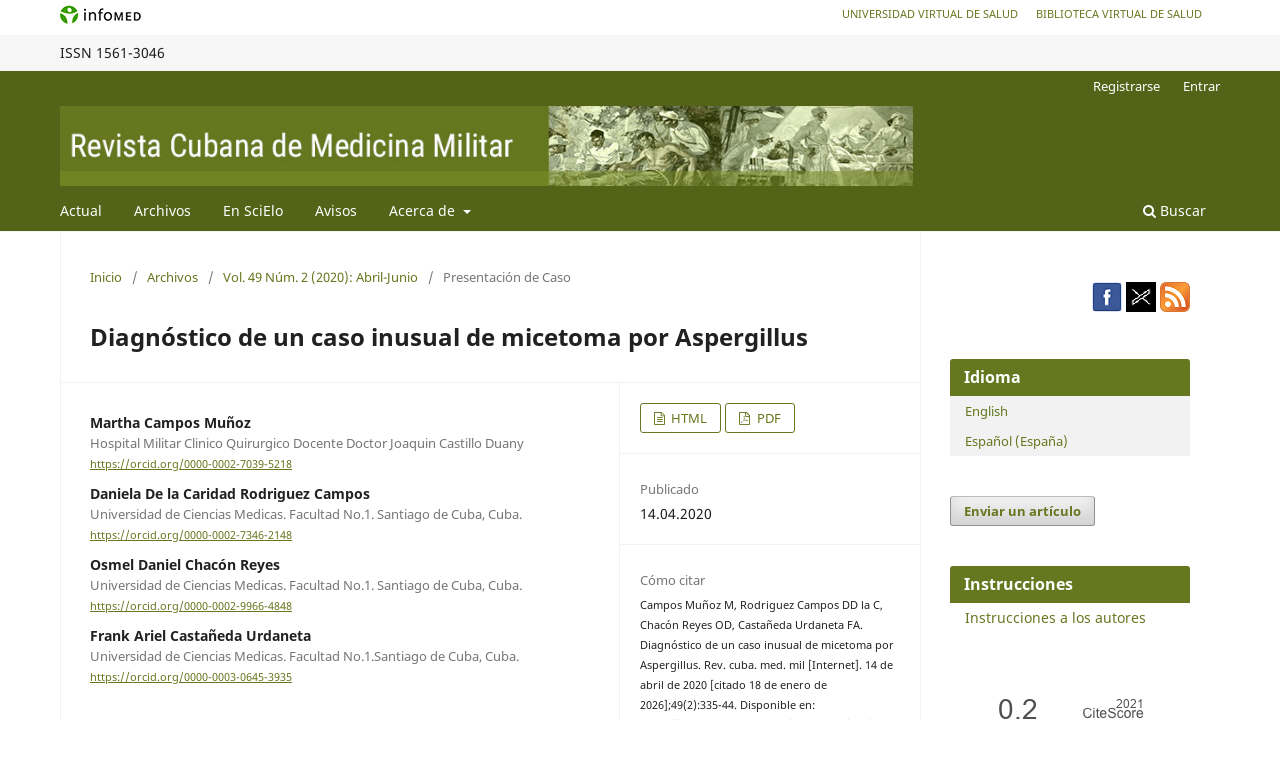

--- FILE ---
content_type: text/html; charset=utf-8
request_url: https://revmedmilitar.sld.cu/index.php/mil/article/view/435/0
body_size: 12515
content:
<!DOCTYPE html>
<html lang="es-ES" xml:lang="es-ES">
<head>
	<meta charset="utf-8">
	<meta name="viewport" content="width=device-width, initial-scale=1.0">
	<title>
		Diagnóstico de un caso inusual de micetoma por Aspergillus
							| Revista Cubana de Medicina Militar
			</title>

	
<meta name="generator" content="Open Journal Systems 3.3.0.18">
<meta name="gs_meta_revision" content="1.1"/>
<meta name="citation_journal_title" content="Revista Cubana de Medicina Militar"/>
<meta name="citation_journal_abbrev" content="Rev. cuba. med. mil"/>
<meta name="citation_issn" content="1561-3046"/> 
<meta name="citation_author" content="Martha Campos Muñoz"/>
<meta name="citation_author_institution" content="Hospital Militar Clinico Quirurgico  Docente   Doctor Joaquin Castillo Duany"/>
<meta name="citation_author" content="Daniela De la Caridad Rodriguez Campos"/>
<meta name="citation_author_institution" content="Universidad de Ciencias Medicas. Facultad No.1. Santiago de Cuba, Cuba."/>
<meta name="citation_author" content="Osmel Daniel Chacón Reyes"/>
<meta name="citation_author_institution" content="Universidad de Ciencias Medicas. Facultad No.1. Santiago de Cuba, Cuba."/>
<meta name="citation_author" content="Frank Ariel Castañeda Urdaneta"/>
<meta name="citation_author_institution" content="Universidad de Ciencias Medicas. Facultad No.1.Santiago de Cuba, Cuba."/>
<meta name="citation_title" content="Diagnóstico de un caso inusual de micetoma por Aspergillus"/>
<meta name="citation_language" content="es"/>
<meta name="citation_date" content="2020/04/14"/>
<meta name="citation_volume" content="49"/>
<meta name="citation_issue" content="2"/>
<meta name="citation_firstpage" content="335"/>
<meta name="citation_lastpage" content="344"/>
<meta name="citation_abstract_html_url" content="https://revmedmilitar.sld.cu/index.php/mil/article/view/435"/>
<meta name="citation_keywords" xml:lang="es" content="micetoma"/>
<meta name="citation_keywords" xml:lang="es" content="aspergilosis pulmonar"/>
<meta name="citation_keywords" xml:lang="es" content="inmunodepresión."/>
<meta name="citation_fulltext_html_url" content="https://revmedmilitar.sld.cu/index.php/mil/article/view/435/430"/>
<meta name="citation_pdf_url" content="https://revmedmilitar.sld.cu/index.php/mil/article/download/435/511"/>
<link rel="schema.DC" href="http://purl.org/dc/elements/1.1/" />
<meta name="DC.Creator.PersonalName" content="Martha Campos Muñoz"/>
<meta name="DC.Creator.PersonalName" content="Daniela De la Caridad Rodriguez Campos"/>
<meta name="DC.Creator.PersonalName" content="Osmel Daniel Chacón Reyes"/>
<meta name="DC.Creator.PersonalName" content="Frank Ariel Castañeda Urdaneta"/>
<meta name="DC.Date.created" scheme="ISO8601" content="2020-04-14"/>
<meta name="DC.Date.dateSubmitted" scheme="ISO8601" content="2019-05-05"/>
<meta name="DC.Date.issued" scheme="ISO8601" content="2020-04-14"/>
<meta name="DC.Date.modified" scheme="ISO8601" content="2020-04-14"/>
<meta name="DC.Description" xml:lang="es" content="Introducción: Las aspergilosis comprenden un amplio y heterogéneo grupo de enfermedades oportunistas causadas por hongos del género Aspergillus, considerados como una causa inusual de infección. Es la causa más frecuente de muerte por neumonía infecciosa e infección diseminada o respiratoria oportunista, en pacientes inmunocomprometidos.Objetivos: Describir las características clínicas de un caso inusual de aspergilosis pulmonar.Caso clínico: Paciente de 56 años de edad con antecedentes personales de hepatopatía alcohólica, ingresado por episodios de expectoración con sangre y tos seca. Se realizaron estudios de laboratorio, imagenológicos y anatomopatológicos que condujeron al diagnóstico de micetoma por Aspergillus fumigatus, lo cual posibilitó indicar el tratamiento adecuado y realizar el seguimiento clínico.Conclusiones: La infección por Aspergillus fumigatus debe ser considerada por el médico de cabecera, debido a que su reporte constituye una herramienta para que pueda establecer una terapéutica temprana y adecuada, dada sus implicaciones pronósticas, su morbilidad y mortalidad en pacientes inmunodeprimidos."/>
<meta name="DC.Format" scheme="IMT" content="text/html"/>
<meta name="DC.Format" scheme="IMT" content="application/pdf"/>
<meta name="DC.Identifier" content="435"/>
<meta name="DC.Identifier.pageNumber" content="335-344"/>
<meta name="DC.Identifier.URI" content="https://revmedmilitar.sld.cu/index.php/mil/article/view/435"/>
<meta name="DC.Language" scheme="ISO639-1" content="es"/>
<meta name="DC.Rights" content="Derechos de autor 2020 Martha Campos Muñoz"/>
<meta name="DC.Rights" content=""/>
<meta name="DC.Source" content="Revista Cubana de Medicina Militar"/>
<meta name="DC.Source.ISSN" content="1561-3046"/>
<meta name="DC.Source.Issue" content="2"/>
<meta name="DC.Source.Volume" content="49"/>
<meta name="DC.Source.URI" content="https://revmedmilitar.sld.cu/index.php/mil"/>
<meta name="DC.Subject" xml:lang="es" content="micetoma"/>
<meta name="DC.Subject" xml:lang="es" content="aspergilosis pulmonar"/>
<meta name="DC.Subject" xml:lang="es" content="inmunodepresión."/>
<meta name="DC.Title" content="Diagnóstico de un caso inusual de micetoma por Aspergillus"/>
<meta name="DC.Type" content="Text.Serial.Journal"/>
<meta name="DC.Type.articleType" content="Presentación de Caso"/>
<link rel="alternate" type="application/atom+xml" href="https://revmedmilitar.sld.cu/index.php/mil/gateway/plugin/AnnouncementFeedGatewayPlugin/atom">
<link rel="alternate" type="application/rdf+xml" href="https://revmedmilitar.sld.cu/index.php/mil/gateway/plugin/AnnouncementFeedGatewayPlugin/rss">
<link rel="alternate" type="application/rss+xml" href="https://revmedmilitar.sld.cu/index.php/mil/gateway/plugin/AnnouncementFeedGatewayPlugin/rss2">
	<link rel="stylesheet" href="https://revmedmilitar.sld.cu/index.php/mil/$$$call$$$/page/page/css?name=stylesheet" type="text/css" /><link rel="stylesheet" href="https://revmedmilitar.sld.cu/index.php/mil/$$$call$$$/page/page/css?name=font" type="text/css" /><link rel="stylesheet" href="https://revmedmilitar.sld.cu/lib/pkp/styles/fontawesome/fontawesome.css?v=3.3.0.18" type="text/css" />
</head>
<body class="pkp_page_article pkp_op_view has_site_logo" dir="ltr">





<div class="pkp_site_name_wrapper">
      <a style="float:left; text-transform: uppercase;" href="http://www.sld.cu/" target="_blank"><img alt="Infomed" border="0" title="Infomed" src="https://revmedmilitar.sld.cu/templates/images/LogoInfomed.gif"/></a>
	  <a style="float:right; padding-right: 18px; text-transform: uppercase; text-decoration: none; line-height: 2.5em; font-size: 11px;" href="http://www.bvs.sld.cu/" title="Biblioteca Virtual de Salud" target="_blank">Biblioteca Virtual de Salud</a>
	  <a style="float:right; padding-right: 18px; text-transform: uppercase; text-decoration: none; line-height: 2.5em; font-size: 11px;" href="http://www.uvs.sld.cu/" title="Universidad Virtual de Salud" target="_blank">Universidad Virtual de Salud</a>
</div>
<div class="pkp_structure_head" style="background-color: #f7f7f7; height: 36px; line-height: 2.5em;" >
<div class="pkp_site_name_wrapper">

	 
	 									    ISSN
			1561-3046
		</div>
</div>

				<header class="pkp_structure_head" id="headerNavigationContainer" role="banner">
						
 <nav class="cmp_skip_to_content" aria-label="Salta a los enlaces de contenido">
	<a href="#pkp_content_main">Ir al contenido principal</a>
	<a href="#siteNav">Ir al menú de navegación principal</a>
		<a href="#pkp_content_footer">Ir al pie de página del sitio</a>
</nav>
			

			
			

			<div class="pkp_head_wrapper">

				<div class="pkp_site_name_wrapper">
					<button class="pkp_site_nav_toggle">
						<span>Open Menu</span>
					</button>
										<div class="pkp_site_name">
																<a href="						https://revmedmilitar.sld.cu/index.php/mil/index
					" class="is_img">
							<img src="https://revmedmilitar.sld.cu/public/journals/1/pageHeaderLogoImage_es_ES.jpg" width="960" height="90" alt="revmedmilitar" />
						</a>
										</div>
				</div>

				
				<nav class="pkp_site_nav_menu" aria-label="Navegación del sitio">
					<a id="siteNav"></a>
					<div class="pkp_navigation_primary_row">
						<div class="pkp_navigation_primary_wrapper">
																				<ul id="navigationPrimary" class="pkp_navigation_primary pkp_nav_list">
								<li class="">
				<a href="https://revmedmilitar.sld.cu/index.php/mil/issue/current">
					Actual
				</a>
							</li>
								<li class="">
				<a href="https://revmedmilitar.sld.cu/index.php/mil/issue/archive">
					Archivos
				</a>
							</li>
								<li class="">
				<a href="http://scielo.sld.cu/scielo.php?script=sci_issues&pid=0138-6557&lng=es&nrm=iso">
					En SciElo
				</a>
							</li>
								<li class="">
				<a href="https://revmedmilitar.sld.cu/index.php/mil/announcement">
					Avisos
				</a>
							</li>
								<li class="">
				<a href="https://revmedmilitar.sld.cu/index.php/mil/about">
					Acerca de
				</a>
									<ul>
																					<li class="">
									<a href="https://revmedmilitar.sld.cu/index.php/mil/about">
										Sobre la revista
									</a>
								</li>
																												<li class="">
									<a href="https://revmedmilitar.sld.cu/index.php/mil/about/submissions">
										Envíos
									</a>
								</li>
																												<li class="">
									<a href="https://revmedmilitar.sld.cu/index.php/mil/about/editorialTeam">
										Equipo editorial
									</a>
								</li>
																												<li class="">
									<a href="https://revmedmilitar.sld.cu/index.php/mil/about/privacy">
										Declaración de privacidad
									</a>
								</li>
																												<li class="">
									<a href="https://revmedmilitar.sld.cu/index.php/mil/about/contact">
										Contacto
									</a>
								</li>
																		</ul>
							</li>
			</ul>

				

																						<div class="pkp_navigation_search_wrapper">
									<a href="https://revmedmilitar.sld.cu/index.php/mil/search" class="pkp_search pkp_search_desktop">
										<span class="fa fa-search" aria-hidden="true"></span>
										Buscar
									</a>
								</div>
													</div>
					</div>
					<div class="pkp_navigation_user_wrapper" id="navigationUserWrapper">
							<ul id="navigationUser" class="pkp_navigation_user pkp_nav_list">
								<li class="profile">
				<a href="https://revmedmilitar.sld.cu/index.php/mil/user/register">
					Registrarse
				</a>
							</li>
								<li class="profile">
				<a href="https://revmedmilitar.sld.cu/index.php/mil/login">
					Entrar
				</a>
							</li>
										</ul>

					</div>
				</nav>
			</div><!-- .pkp_head_wrapper -->
		</header><!-- .pkp_structure_head -->

						<div class="pkp_structure_content has_sidebar">
			<div class="pkp_structure_main" role="main">
				<a id="pkp_content_main"></a>

<div class="page page_article">
			<nav class="cmp_breadcrumbs" role="navigation" aria-label="Usted está aquí:">
	<ol>
		<li>
			<a href="https://revmedmilitar.sld.cu/index.php/mil/index">
				Inicio
			</a>
			<span class="separator">/</span>
		</li>
		<li>
			<a href="https://revmedmilitar.sld.cu/index.php/mil/issue/archive">
				Archivos
			</a>
			<span class="separator">/</span>
		</li>
					<li>
				<a href="https://revmedmilitar.sld.cu/index.php/mil/issue/view/20">
					Vol. 49 Núm. 2 (2020): Abril-Junio
				</a>
				<span class="separator">/</span>
			</li>
				<li class="current" aria-current="page">
			<span aria-current="page">
									Presentación de Caso
							</span>
		</li>
	</ol>
</nav>
	
		  	 <article class="obj_article_details">

		
	<h1 class="page_title">
		Diagnóstico de un caso inusual de micetoma por Aspergillus
	</h1>

	
	<div class="row">
		<div class="main_entry">

							<section class="item authors">
					<h2 class="pkp_screen_reader">Autores/as</h2>
					<ul class="authors">
											<li>
							<span class="name">
								Martha Campos Muñoz
							</span>
															<span class="affiliation">
									Hospital Militar Clinico Quirurgico  Docente   Doctor Joaquin Castillo Duany
																	</span>
																						<span class="orcid">
																		<a href="https://orcid.org/0000-0002-7039-5218" target="_blank">
										https://orcid.org/0000-0002-7039-5218
									</a>
								</span>
													</li>
											<li>
							<span class="name">
								Daniela De la Caridad Rodriguez Campos
							</span>
															<span class="affiliation">
									Universidad de Ciencias Medicas. Facultad No.1. Santiago de Cuba, Cuba.
																	</span>
																						<span class="orcid">
																		<a href="https://orcid.org/0000-0002-7346-2148" target="_blank">
										https://orcid.org/0000-0002-7346-2148
									</a>
								</span>
													</li>
											<li>
							<span class="name">
								Osmel Daniel Chacón Reyes
							</span>
															<span class="affiliation">
									Universidad de Ciencias Medicas. Facultad No.1. Santiago de Cuba, Cuba.
																	</span>
																						<span class="orcid">
																		<a href="https://orcid.org/0000-0002-9966-4848" target="_blank">
										https://orcid.org/0000-0002-9966-4848
									</a>
								</span>
													</li>
											<li>
							<span class="name">
								Frank Ariel Castañeda Urdaneta
							</span>
															<span class="affiliation">
									Universidad de Ciencias Medicas. Facultad No.1.Santiago de Cuba, Cuba.
																	</span>
																						<span class="orcid">
																		<a href="https://orcid.org/0000-0003-0645-3935" target="_blank">
										https://orcid.org/0000-0003-0645-3935
									</a>
								</span>
													</li>
										</ul>
				</section>
			
						
									<section class="item keywords">
				<h2 class="label">
										Palabras clave:
				</h2>
				<span class="value">
											micetoma, 											aspergilosis pulmonar, 											inmunodepresión.									</span>
			</section>
			
										<section class="item abstract">
					<h2 class="label">Resumen</h2>
					<strong>Introducción:</strong> Las aspergilosis comprenden un amplio y heterogéneo grupo de enfermedades oportunistas causadas por hongos del género <em>Aspergillus</em>, considerados como una causa inusual de infección. Es la causa más frecuente de muerte por neumonía infecciosa e infección diseminada o respiratoria oportunista, en pacientes inmunocomprometidos.<br><strong>Objetivos: </strong>Describir las características clínicas de un caso inusual de aspergilosis pulmonar.<br><strong>Caso clínico: </strong>Paciente de 56 años de edad con antecedentes personales de hepatopatía alcohólica, ingresado por episodios de expectoración con sangre y tos seca. Se realizaron estudios de laboratorio, imagenológicos y anatomopatológicos que condujeron al diagnóstico de micetoma por <em>Aspergillus fumigatus</em>, lo cual posibilitó indicar el tratamiento adecuado y realizar el seguimiento clínico.<br><strong>Conclusiones:</strong> La infección por <em>Aspergillus fumigatus</em> debe ser considerada por el médico de cabecera, debido a que su reporte constituye una herramienta para que pueda establecer una terapéutica temprana y adecuada, dada sus implicaciones pronósticas, su morbilidad y mortalidad en pacientes inmunodeprimidos.
				</section>
			
			<div class="item downloads_chart">
	<h3 class="label">
		Descargas
	</h3>
	<div class="value">
		<canvas class="usageStatsGraph" data-object-type="Submission" data-object-id="435"></canvas>
		<div class="usageStatsUnavailable" data-object-type="Submission" data-object-id="435">
			Los datos de descargas todavía no están disponibles.
		</div>
	</div>
</div>


																																																																																<section class="item author_bios">
					<h2 class="label">
													Biografía del autor/a
											</h2>
																		<section class="sub_item">
								<h3 class="label">
																																							Martha Campos Muñoz, <span class="affiliation">Hospital Militar Clinico Quirurgico  Docente   Doctor Joaquin Castillo Duany</span>
																	</h3>
								<div class="value">
									<p> Especialista Segundo Grado Medicina General Integral. Master en APS. Profesor auxiliar. Investigador Agregado.  </p><p>Especialista de docencia del Centro de desarrollo del Hospital Militar Clinico Quirurgico  Docente   Doctor Joaquin Castillo Duany.</p>
								</div>
							</section>
																								<section class="sub_item">
								<h3 class="label">
																																							Daniela De la Caridad Rodriguez Campos, <span class="affiliation">Universidad de Ciencias Medicas. Facultad No.1. Santiago de Cuba, Cuba.</span>
																	</h3>
								<div class="value">
									Estudiante  de 6to año de medicina.
								</div>
							</section>
																								<section class="sub_item">
								<h3 class="label">
																																							Osmel Daniel Chacón Reyes, <span class="affiliation">Universidad de Ciencias Medicas. Facultad No.1. Santiago de Cuba, Cuba.</span>
																	</h3>
								<div class="value">
									Estudiante de 6to año de medicina.
								</div>
							</section>
																								<section class="sub_item">
								<h3 class="label">
																																							Frank Ariel Castañeda Urdaneta, <span class="affiliation">Universidad de Ciencias Medicas. Facultad No.1.Santiago de Cuba, Cuba.</span>
																	</h3>
								<div class="value">
									Estudiante de 6to año de medicina.
								</div>
							</section>
															</section>
			
										<section class="item references">
					<h2 class="label">
						Citas
					</h2>
					<div class="value">
													1. Bernal Martínez L, Alastruey Izquierdo A, Cuenca Estrella M. Diagnostics and susceptibility testing in Aspergillus. Future Microbiology. 2016 [acceso: 10/01/2019]; 11(2):315-28. Disponible en: https://www.ncbi.nlm.nih.gov/pubmed/26848512<br />
<br />
2. Kousha M, Tadi R, Soubani AO. Pulmonary aspergillosis: a clinical review. European Respiratory Review. 2011 [acceso: 20/01/2019]; 20(121):156-74. Disponible en: https://www.ncbi.nlm.nih.gov/pubmed/21881144<br />
<br />
3. Kwon-Chung KJ, Sugui JA. Aspergillus fumigatus.What makes the species a ubiquitous human fungal pathogen? Plos Pathogens. 2013 [acceso: 15/02/2019); 9(12):1-10. Disponible en: https://www.ncbi.nlm.nih.gov/pmc/articles/PMC3857757/<br />
<br />
4. Gonҫalves SS, Souza ACR, Chowdhary A, Meis JF, Colombo AL.Epidemiology and molecular mechanisms of antifungal resistance in Candida and Aspergillus. Mycoses. 2016 [acceso: 15/01/2019];(2):1-22.Disponible en: https://www.researchgate.net/publication/301860446_Aspergilosis_pulmonar_cronica<br />
<br />
5. Ohara S, Tazawa Y, Tanai C, Tanaka Y, Noda H, Horiuchi H, Usui K. Clinical characteristics of patients with Aspergillus species isolation from respiratory samples: Comparison of chronic pulmonary aspergillosis and colonization.Respiratory Investigation. 2016 [acceso: 12/02/2019]; (54):92-97. Disponible en: https://europepmc.org/abstract/med/26879478<br />
<br />
6. Patterson KC, Strek ME. Diagnosis and treatment of pulmonary aspergillosis syndromes Chest. 2014 [acceso: 18/02/2019]; 146(5):1358-68. Disponible en: https://www.ncbi.nlm.nih.gov/pubmed/25367472<br />
<br />
7. Godet C, Philippe B, Laurent F, Cadranel J. Chronic pulmonary aspergillosis: an update on diagnosis and treatment. 2014 [acceso: 22/02/2019];(88):162-74. Disponible en: https://www.ncbi.nlm.nih.gov/pubmed/24943102<br />
<br />
8. Denning DW, Pleuvry A, Cole DC. Global burden of allergic bronchopulmonary aspergillosis with asthma and its complication chronic pulmonary aspergillosis in adults. Med Mycol.8. 2013 [acceso: 13/01/2019];(51):361-70. Disponible en: https://www.ncbi.nlm.nih.gov/pubmed/23210682<br />
<br />
9. Denning DW, Cadranel J, Beigelman-Aubry C, Ader F, Chakrabarti A, Blot S, et al. Chronic pulmonary aspergillosis: rationale and clinical guidelines for diagnosis and management. Eur Respir J. 2016 [acceso: 21/02/2019];(47):45-68. Disponible en: https://www.ncbi.nlm.nih.gov/pubmed/26699723<br />
<br />
10. Walsh TJ, Anaissie EJ, Denning DW, Herbrecht R, Kontoyiannis DP, Marr KA, et al. Treatment of aspergillosis: Clinical practice guidelines of the Infectious Diseases Society of America. Clin Infect Dis. 2008 [acceso: 23/01/2019];(46):327-60. Disponible en: https://www.ncbi.nlm.nih.gov/pubmed/18177225<br />
<br />
11. Almaguer M, Rojas-Flores TI. Aeromicota viable de la atmósfera de La Habana, Cuba. NACC. 2013 [acceso: 15/02/2019];(20): 35-45. Disponible en: https://search.proquest.com/openview/8487764c8978aec069a6e324536b65df/1?pq-origsite=gscholar&amp;cbl=936340<br />
<br />
12. Rojas TI, Llanes N, Benítez M, Aira MJ, Malagón H. El género Aspergillus en la atmósfera de la Habana (Cuba). Boletín Micológico. 2007 [acceso: 07/02/2019]; (22):41-46. Disponible en: https://revistas.uv.cl/index.php/Bolmicol/article/view/131<br />
<br />
13. Rojas TI, Martínez E, Aira MJ, Almaguer M. Aeromicota de ambientes internos: comparación de métodos de muestreo. Boletín Micológico. 2008 [acceso: 11/01/2019]; (23):67-73. Disponible en: https://revistas.uv.cl/index.php/Bolmicol/article/view/123<br />
<br />
14. Lee HY, Kang HH, Kang JY. A case of tracheobronchial Aspergillosis resolved spontaneously in an immunocompetent host. Tuberc Respir Dis (Seoul). 2012 [acceso: 03/01/19];73(5):278. Disponible en: https://www.ncbi.nlm.nih.gov/pubmed/23236320<br />
<br />
15. Fortun J, Meije Y, Fresco G, Moreno S. Aspergilosis. Formas clínicas y tratamiento. Enferm Infecc Microbiol Clin. 2012 [acceso: 20 febrero de 2019]; 30(4):201. Disponible en: https://www.elsevier.es/es-revista-enfermedades-infecciosas-microbiologia-clinica-28-articulo-aspergilosis-formas-clinicas-tratamiento-S0213005X12000316<br />
<br />
16. Jung SW , Kim MW , Cho SK , Kim HU , Lee DC , Yoon BK , et al. A case of endobronchial aspergilloma associated with foreign body in immunocompetent patient without underlyinglung disease. Tuberc Respir Dis (Seoul). 2013 [acceso: 25/02/2019]; 74 (5):231. Disponible en: https://www.ncbi.nlm.nih.gov/pubmed/23750172<br />
<br />
17. CDC. Aspergillosis Statistics. Atlatan: Centers for Disease Control and Prevention; 2017 [acceso: 15/03/2019]. Disponible en: https://www.cdc.gov/fungal/diseases/aspergillosis/statistics.html<br />
<br />
18. Gonzalo López López A, Andia Berazain C.Aspergilosis pulmonar invasiva en paciente neutropénico. Gac Med Bol. 2015 [acceso: 13/03/2019];38(1):[aprox. 8 pánt.]. Disponible en: https://www.scielo.org.bo/scielo.php?pid=S1012-29662015000100010&amp;script=sci_arttext
											</div>
				</section>
			
		</div><!-- .main_entry -->

		<div class="entry_details">

						
										<div class="item galleys">
					<h2 class="pkp_screen_reader">
						Descargas
					</h2>
					<ul class="value galleys_links">
													<li>
								
	
							

<a class="obj_galley_link file" href="https://revmedmilitar.sld.cu/index.php/mil/article/view/435/430">

		
	HTML

	</a>
							</li>
													<li>
								
	
							

<a class="obj_galley_link pdf" href="https://revmedmilitar.sld.cu/index.php/mil/article/view/435/511">

		
	PDF

	</a>
							</li>
											</ul>
				</div>
						
						<div class="item published">
				<section class="sub_item">
					<h2 class="label">
						Publicado
					</h2>
					<div class="value">
																			<span>14.04.2020</span>
																	</div>
				</section>
							</div>
			
										<div class="item citation">
					<section class="sub_item citation_display">
						<h2 class="label">
							Cómo citar
						</h2>
						<div class="value">
							<div id="citationOutput" role="region" aria-live="polite">
								<div class="csl-bib-body">
  <div class="csl-entry"><div class="csl-left-margin">1.</div><div class="csl-right-inline">Campos Muñoz M, Rodriguez Campos DD la C, Chacón Reyes OD, Castañeda Urdaneta FA. Diagnóstico de un caso inusual de micetoma por Aspergillus. Rev. cuba. med. mil [Internet]. 14 de abril de 2020 [citado 18 de enero de 2026];49(2):335-44. Disponible en: https://revmedmilitar.sld.cu/index.php/mil/article/view/435</div></div>
</div>
							</div>
							<div class="citation_formats">
								<button class="cmp_button citation_formats_button" aria-controls="cslCitationFormats" aria-expanded="false" data-csl-dropdown="true">
									Más formatos de cita
								</button>
								<div id="cslCitationFormats" class="citation_formats_list" aria-hidden="true">
									<ul class="citation_formats_styles">
																					<li>
												<a
													aria-controls="citationOutput"
													href="https://revmedmilitar.sld.cu/index.php/mil/citationstylelanguage/get/acm-sig-proceedings?submissionId=435&amp;publicationId=319"
													data-load-citation
													data-json-href="https://revmedmilitar.sld.cu/index.php/mil/citationstylelanguage/get/acm-sig-proceedings?submissionId=435&amp;publicationId=319&amp;return=json"
												>
													ACM
												</a>
											</li>
																					<li>
												<a
													aria-controls="citationOutput"
													href="https://revmedmilitar.sld.cu/index.php/mil/citationstylelanguage/get/acs-nano?submissionId=435&amp;publicationId=319"
													data-load-citation
													data-json-href="https://revmedmilitar.sld.cu/index.php/mil/citationstylelanguage/get/acs-nano?submissionId=435&amp;publicationId=319&amp;return=json"
												>
													ACS
												</a>
											</li>
																					<li>
												<a
													aria-controls="citationOutput"
													href="https://revmedmilitar.sld.cu/index.php/mil/citationstylelanguage/get/apa?submissionId=435&amp;publicationId=319"
													data-load-citation
													data-json-href="https://revmedmilitar.sld.cu/index.php/mil/citationstylelanguage/get/apa?submissionId=435&amp;publicationId=319&amp;return=json"
												>
													APA
												</a>
											</li>
																					<li>
												<a
													aria-controls="citationOutput"
													href="https://revmedmilitar.sld.cu/index.php/mil/citationstylelanguage/get/associacao-brasileira-de-normas-tecnicas?submissionId=435&amp;publicationId=319"
													data-load-citation
													data-json-href="https://revmedmilitar.sld.cu/index.php/mil/citationstylelanguage/get/associacao-brasileira-de-normas-tecnicas?submissionId=435&amp;publicationId=319&amp;return=json"
												>
													ABNT
												</a>
											</li>
																					<li>
												<a
													aria-controls="citationOutput"
													href="https://revmedmilitar.sld.cu/index.php/mil/citationstylelanguage/get/chicago-author-date?submissionId=435&amp;publicationId=319"
													data-load-citation
													data-json-href="https://revmedmilitar.sld.cu/index.php/mil/citationstylelanguage/get/chicago-author-date?submissionId=435&amp;publicationId=319&amp;return=json"
												>
													Chicago
												</a>
											</li>
																					<li>
												<a
													aria-controls="citationOutput"
													href="https://revmedmilitar.sld.cu/index.php/mil/citationstylelanguage/get/harvard-cite-them-right?submissionId=435&amp;publicationId=319"
													data-load-citation
													data-json-href="https://revmedmilitar.sld.cu/index.php/mil/citationstylelanguage/get/harvard-cite-them-right?submissionId=435&amp;publicationId=319&amp;return=json"
												>
													Harvard
												</a>
											</li>
																					<li>
												<a
													aria-controls="citationOutput"
													href="https://revmedmilitar.sld.cu/index.php/mil/citationstylelanguage/get/ieee?submissionId=435&amp;publicationId=319"
													data-load-citation
													data-json-href="https://revmedmilitar.sld.cu/index.php/mil/citationstylelanguage/get/ieee?submissionId=435&amp;publicationId=319&amp;return=json"
												>
													IEEE
												</a>
											</li>
																					<li>
												<a
													aria-controls="citationOutput"
													href="https://revmedmilitar.sld.cu/index.php/mil/citationstylelanguage/get/modern-language-association?submissionId=435&amp;publicationId=319"
													data-load-citation
													data-json-href="https://revmedmilitar.sld.cu/index.php/mil/citationstylelanguage/get/modern-language-association?submissionId=435&amp;publicationId=319&amp;return=json"
												>
													MLA
												</a>
											</li>
																					<li>
												<a
													aria-controls="citationOutput"
													href="https://revmedmilitar.sld.cu/index.php/mil/citationstylelanguage/get/turabian-fullnote-bibliography?submissionId=435&amp;publicationId=319"
													data-load-citation
													data-json-href="https://revmedmilitar.sld.cu/index.php/mil/citationstylelanguage/get/turabian-fullnote-bibliography?submissionId=435&amp;publicationId=319&amp;return=json"
												>
													Turabian
												</a>
											</li>
																					<li>
												<a
													aria-controls="citationOutput"
													href="https://revmedmilitar.sld.cu/index.php/mil/citationstylelanguage/get/vancouver?submissionId=435&amp;publicationId=319"
													data-load-citation
													data-json-href="https://revmedmilitar.sld.cu/index.php/mil/citationstylelanguage/get/vancouver?submissionId=435&amp;publicationId=319&amp;return=json"
												>
													Vancouver
												</a>
											</li>
																			</ul>
																			<div class="label">
											Descargar cita
										</div>
										<ul class="citation_formats_styles">
																							<li>
													<a href="https://revmedmilitar.sld.cu/index.php/mil/citationstylelanguage/download/ris?submissionId=435&amp;publicationId=319">
														<span class="fa fa-download"></span>
														Endnote/Zotero/Mendeley (RIS)
													</a>
												</li>
																							<li>
													<a href="https://revmedmilitar.sld.cu/index.php/mil/citationstylelanguage/download/bibtex?submissionId=435&amp;publicationId=319">
														<span class="fa fa-download"></span>
														BibTeX
													</a>
												</li>
																					</ul>
																	</div>
							</div>
						</div>
					</section>
				</div>
			
										<div class="item issue">

											<section class="sub_item">
							<h2 class="label">
								Número
							</h2>
							<div class="value">
								<a class="title" href="https://revmedmilitar.sld.cu/index.php/mil/issue/view/20">
									Vol. 49 Núm. 2 (2020): Abril-Junio
								</a>
							</div>
						</section>
					
											<section class="sub_item">
							<h2 class="label">
								Sección
							</h2>
							<div class="value">
								Presentación de Caso
							</div>
						</section>
					
									</div>
			
						
										<div class="item copyright">
					<h2 class="label">
						Licencia
					</h2>
										Aquellos autores/as que tengan publicaciones con esta revista, aceptan los términos siguientes:<ol type="a"><li>Los autores/as conservarán sus derechos de autor y garantizarán a la revista el derecho de primera publicación de su obra, el cual estará simultáneamente sujeto a la <a href="https://creativecommons.org/licenses/by-nc-sa/4.0/deed.es">Licencia de reconocimiento de Creative Commons</a>. <span>Los contenidos que aquí se exponen pueden ser compartidos, copiados y redistribuidos en cualquier medio o formato. Pueden ser adaptados, remezclados, transformados o creados otros a partir del material, mediante los siguientes términos: Atribución (dar crédito a la obra de manera adecuada, proporcionando un enlace a la licencia, e indicando si se han realizado cambios); no-comercial (no puede hacer uso del material con fines comerciales) y compartir-igual (si mezcla, transforma o crea nuevo material a partir de esta obra, podrá distribuir su contribución siempre que utilice la misma licencia que la obra original).</span></li><li>Los autores/as podrán adoptar otros acuerdos de licencia no exclusiva de distribución de la versión de la obra publicada (p. ej.: depositarla en un archivo telemático institucional o publicarla en un volumen monográfico) siempre que se indique la publicación inicial en esta revista.</li><li>Se permite y recomienda a los autores/as difundir su obra a través de Internet (p. ej.: en archivos telemáticos institucionales o en su página web) antes y durante el proceso de envío, lo cual puede producir intercambios interesantes y aumentar las citas de la obra publicada.</li></ol>
				</div>
			
			

		</div><!-- .entry_details -->
	</div><!-- .row -->

</article>

	

</div><!-- .page -->

	</div><!-- pkp_structure_main -->

									<div class="pkp_structure_sidebar left" role="complementary" aria-label="Barra lateral">
				<div class="pkp_block block_custom" id="customblock-redes-sociales">
	<h2 class="title pkp_screen_reader">redes sociales</h2>
	<div class="content">
		<p align="right"><span style="cursor: pointer;" title="Síguenos..."> <a href="https://www.facebook.com/Revista-Cubana-de-Medicina-Militar-106406927970999" target="_blank" rel="noopener"><img src="/templates/images/facebook.png" alt="facebook" width="30" height="30"></a></span> <span style="cursor: pointer;" title="Síguenos..."><a href="https://twitter.com/CubanaMilitar" target="_blank" rel="noopener"><img src="/templates/images/twitter2023.png" alt="twitter" width="28" height="28"></a></span> <span style="cursor: pointer;" title="Síguenos..."><a href="/index.php/mil/gateway/plugin/WebFeedGatewayPlugin/atom" target="_blank" rel="noopener"><img src="/templates/images/rss2.png" alt="RSS" width="30" height="30"></a></span></p>
	</div>
</div>
<div class="pkp_block block_language">
	<h2 class="title">
		Idioma
	</h2>

	<div class="content">
		<ul>
							<li class="locale_en_US" lang="en-US">
					<a href="https://revmedmilitar.sld.cu/index.php/mil/user/setLocale/en_US?source=%2Findex.php%2Fmil%2Farticle%2Fview%2F435%2F0">
						English
					</a>
				</li>
							<li class="locale_es_ES current" lang="es-ES">
					<a href="https://revmedmilitar.sld.cu/index.php/mil/user/setLocale/es_ES?source=%2Findex.php%2Fmil%2Farticle%2Fview%2F435%2F0">
						Español (España)
					</a>
				</li>
					</ul>
	</div>
</div><!-- .block_language -->
<div class="pkp_block block_make_submission">
	<h2 class="pkp_screen_reader">
		Enviar un artículo
	</h2>

	<div class="content">
		<a class="block_make_submission_link" href="https://revmedmilitar.sld.cu/index.php/mil/about/submissions">
			Enviar un artículo
		</a>
	</div>
</div>
<div class="pkp_block block_custom" id="customblock-instrucciones">
	<h2 class="title">Instrucciones</h2>
	<div class="content">
		<ul>
<li class="show"><a title="Instrucciones a los autores" href="/index.php/mil/about/submissions#onlineSubmissions">Instrucciones a los autores</a></li>
</ul>
	</div>
</div>
<div class="pkp_block block_custom" id="customblock-scopus">
	<h2 class="title pkp_screen_reader">scopus</h2>
	<div class="content">
		<div style="text-align: center; padding-top: 10px;"><img src="/templates/images/CiteScore2021_Revista_Cubana_de_Me.png" alt="CiteScore2021" border="0"></div>
	</div>
</div>
<div class="pkp_block block_custom" id="customblock-scimago">
	<h2 class="title pkp_screen_reader">scimago</h2>
	<div class="content">
		<p align="center"><a title="SCImago Journal &amp; Country Rank" href="https://www.scimagojr.com/journalsearch.php?q=5000158301&amp;tip=sid&amp;exact=no"><img src="https://www.scimagojr.com/journal_img.php?id=5000158301" alt="SCImago Journal &amp; Country Rank" border="0" /></a></p>
	</div>
</div>
<div class="pkp_block block_Keywordcloud">
	<h2 class="title">Palabras clave</h2>
	<div class="content" id='wordcloud'></div>

	<script>
		function randomColor() {
			var colors = ['#1f77b4', '#ff7f0e', '#2ca02c', '#d62728', '#9467bd', '#8c564b', '#e377c2', '#7f7f7f', '#bcbd22', '#17becf'];
			return colors[Math.floor(Math.random()*colors.length)];
		}

					document.addEventListener("DOMContentLoaded", function() {
				var keywords = [{"text":"inteligencia artificial","size":1},{"text":"infecci\u00f3n posquir\u00fargica","size":1},{"text":"tp53 mutante","size":1},{"text":"metilaci\u00f3n de mgmt","size":1},{"text":"glioma de alto grado.","size":1},{"text":"personal de salud.","size":1},{"text":"enzimas hep\u00e1ticas","size":1},{"text":"da\u00f1o hep\u00e1tico.","size":1},{"text":"g\u00e9nesis","size":1},{"text":"infecci\u00f3n posoperatoria","size":1},{"text":"microbiota","size":1},{"text":"carcinoma.","size":1},{"text":"prevenci\u00f3n.","size":1},{"text":"bloqueo de rama derecha","size":1},{"text":"diabetes mellitus.","size":1},{"text":"ars\u00e9nico","size":1},{"text":"contaminaci\u00f3n","size":1},{"text":"productos l\u00e1cteos.","size":1},{"text":"adultos mayores","size":1},{"text":"condici\u00f3n f\u00edsica","size":1},{"text":"idh mutante","size":1},{"text":"cirug\u00eda ambulatoria","size":1},{"text":"estudiantes de odontolog\u00eda.","size":1},{"text":"preescolar","size":1},{"text":"di\u00e1lisis renal.","size":1},{"text":"epoc","size":1},{"text":"enfisema","size":1},{"text":"espirometr\u00eda","size":1},{"text":"inmunosupresi\u00f3n","size":1},{"text":"sistema inmune.","size":1},{"text":"coca","size":1},{"text":"lactobacillus acidophillus.","size":1},{"text":"alimentaci\u00f3n escolar","size":1},{"text":"estilos de vida.","size":1},{"text":"nutrici\u00f3n del ni\u00f1o","size":1},{"text":"preferencias alimentarias","size":1},{"text":"cirug\u00eda.","size":1},{"text":"ecograf\u00eda","size":1},{"text":"desastre","size":1},{"text":"cirug\u00eda tor\u00e1cica","size":1},{"text":"lobectom\u00eda.","size":1},{"text":"autoeficacia acad\u00e9mica","size":1},{"text":"rendimiento percibido","size":1},{"text":"procrastinaci\u00f3n","size":1},{"text":"s\u00edfilis","size":1},{"text":"tumores","size":1},{"text":"pie diab\u00e9tico","size":1},{"text":"confiabilidad y validez.","size":1},{"text":"c\u00e1ncer","size":1},{"text":"cardiotoxicidad","size":1}];
				var totalWeight = 0;
				var width = 300;
				var height = 200;
				var transitionDuration = 200;
				var length_keywords = keywords.length;
				var layout = d3.layout.cloud();

				layout.size([width, height])
					.words(keywords)
					.fontSize(function(d)
					{
						return fontSize(+d.size);
					})
					.on('end', draw);

				var svg = d3.select("#wordcloud").append("svg")
					.attr("viewBox", "0 0 " + width + " " + height)
					.attr("width", '100%');

				function update() {
					var words = layout.words();
					fontSize = d3.scaleLinear().range([16, 34]);
					if (words.length) {
						fontSize.domain([+words[words.length - 1].size || 1, +words[0].size]);
					}
				}

				keywords.forEach(function(item,index){totalWeight += item.size;});

				update();

				function draw(words, bounds) {
					var w = layout.size()[0],
						h = layout.size()[1];

					scaling = bounds
						? Math.min(
							w / Math.abs(bounds[1].x - w / 2),
							w / Math.abs(bounds[0].x - w / 2),
							h / Math.abs(bounds[1].y - h / 2),
							h / Math.abs(bounds[0].y - h / 2),
						) / 2
						: 1;

					svg
					.append("g")
					.attr(
						"transform",
						"translate(" + [w >> 1, h >> 1] + ")scale(" + scaling + ")",
					)
					.selectAll("text")
						.data(words)
					.enter().append("text")
						.style("font-size", function(d) { return d.size + "px"; })
						.style("font-family", 'serif')
						.style("fill", randomColor)
						.style('cursor', 'pointer')
						.style('opacity', 0.7)
						.attr('class', 'keyword')
						.attr("text-anchor", "middle")
						.attr("transform", function(d) {
							return "translate(" + [d.x, d.y] + ")rotate(" + d.rotate + ")";
						})
						.text(function(d) { return d.text; })
						.on("click", function(d, i){
							window.location = "https://revmedmilitar.sld.cu/index.php/mil/search?query=QUERY_SLUG".replace(/QUERY_SLUG/, encodeURIComponent(''+d.text+''));
						})
						.on("mouseover", function(d, i) {
							d3.select(this).transition()
								.duration(transitionDuration)
								.style('font-size',function(d) { return (d.size + 3) + "px"; })
								.style('opacity', 1);
						})
						.on("mouseout", function(d, i) {
							d3.select(this).transition()
								.duration(transitionDuration)
								.style('font-size',function(d) { return d.size + "px"; })
								.style('opacity', 0.7);
						})
						.on('resize', function() { update() });
				}

				layout.start();

			});
			</script>
</div>
<div class="pkp_block block_web_feed">
	<h2 class="title">Publicación</h2>
	<div class="content">
		<ul>
			<li>
				<a href="https://revmedmilitar.sld.cu/index.php/mil/gateway/plugin/WebFeedGatewayPlugin/atom">
					<img src="https://revmedmilitar.sld.cu/lib/pkp/templates/images/atom.svg" alt="Logo Atom">
				</a>
			</li>
			<li>
				<a href="https://revmedmilitar.sld.cu/index.php/mil/gateway/plugin/WebFeedGatewayPlugin/rss2">
					<img src="https://revmedmilitar.sld.cu/lib/pkp/templates/images/rss20_logo.svg" alt="Logo RSS2">
				</a>
			</li>
			<li>
				<a href="https://revmedmilitar.sld.cu/index.php/mil/gateway/plugin/WebFeedGatewayPlugin/rss">
					<img src="https://revmedmilitar.sld.cu/lib/pkp/templates/images/rss10_logo.svg" alt="Logo RSS1">
				</a>
			</li>
		</ul>
	</div>
</div>
<div class="pkp_block block_announcement_feed">
	<h2 class="title">Avisos</h2>
	<div class="content">
		<ul>
			<li>
				<a href="https://revmedmilitar.sld.cu/index.php/mil/gateway/plugin/AnnouncementFeedGatewayPlugin/atom">
					<img src="https://revmedmilitar.sld.cu/lib/pkp/templates/images/atom.svg" alt="Logo Atom">
				</a>
			</li>
			<li>
				<a href="https://revmedmilitar.sld.cu/index.php/mil/gateway/plugin/AnnouncementFeedGatewayPlugin/rss2">
					<img src="https://revmedmilitar.sld.cu/lib/pkp/templates/images/rss20_logo.svg" alt="Logo RSS2">
				</a>
			</li>
			<li>
				<a href="https://revmedmilitar.sld.cu/index.php/mil/gateway/plugin/AnnouncementFeedGatewayPlugin/rss">
					<img src="https://revmedmilitar.sld.cu/lib/pkp/templates/images/rss10_logo.svg" alt="Logo RSS1">
				</a>
			</li>
		</ul>
	</div>
</div>
<div class="pkp_block block_custom" id="customblock-indexada-en">
	<h2 class="title">Indexada en</h2>
	<div class="content">
		<table cellspacing="2" cellpadding="2" border="0" align="center">
<tbody>
<tr>
<td><a href="https://www.latindex.org/latindex/ficha/13775" target="_blank" rel="noopener"><img src="/templates/images/latindexcat.jpg" alt="latindex" width="90" height="40" border="0"></a></td>
<td><a href="http://scielo.sld.cu/scielo.php?script=sci_serial&amp;pid=0138-6557&amp;lng=es&amp;nrm=iso" target="_blank" rel="noopener"><img src="/templates/images/scielo_cu.png" alt="scielo" width="90" height="40" border="0"></a></td>
<td><a title="LILACS" href="https://portal.revistas.bvs.br/pt/journals/detail/?id=24318" target="_blank" rel="noopener"><img src="/templates/images/LILACS.JPG" alt="LILACS" width="90" height="40" border="0"></a></td>
</tr>
<tr>
<td align="center">&nbsp;<a href="http://www.oalib.com/journal/1790/1#.Xf5gdqJKi00" target="_blank" rel="noopener"><img src="/templates/images/OALib.JPG" alt="OALib" width="40" height="40" border="0"></a></td>
<td><a href="https://doaj.org/toc/1561-3046" target="_blank" rel="noopener"><img src="/templates/images/DOAJ.jpg" alt="doaj" width="90" height="40" border="0"></a></td>
<td><a href="https://www.scopus.com/sourceid/5000158301?origin=sbrowse" target="_blank" rel="noopener"><img src="/templates/images/scopus.jpg" alt="scopus " width="90" height="40" border="0"></a></td>
</tr>
<tr>
<td><a href="&quot;https://www.imbiomed.com.mx/ejemplar.php?idr=70" target="_blank" rel="noopener"><img src="/templates/images/imbiomed.gif" alt="imbiomed" width="90" height="40" border="0"></a></td>
<td><a title="medigraphic" href="https://www.medigraphic.com/cgi-bin/new/publicaciones.cgi?IDREVISTA=258" target="_blank" rel="noopener"><img src="/templates/images/medigraphic.jpg" alt="medigraphic" width="90" height="40" border="0"></a></td>
<td><a href="http://www.bvscuba.sld.cu/clasificacion-de-revista/revistas-cubanas/page/3/?l=P%20-%20R" target="_blank" rel="noopener"><img src="/templates/images/bvs.png" alt="bvs" width="90" height="40" border="0"></a></td>
</tr>
<tr>
<td><a href="http://miar.ub.edu/issn/0138-6557" target="_blank" rel="noopener"><img src="/templates/images/miar.jpg" alt="MIAR" width="90" height="40" border="0"></a></td>
<td><a href="https://dialnet.unirioja.es/servlet/revista?codigo=27592" target="_blank" rel="noopener"><img src="/templates/images/dialnet.png" alt="Dialnet" width="90" height="40" border="0"></a></td>
<td><a href="https://scholar.google.com/citations?view_op=list_works&amp;hl=es&amp;user=5UVdcJ0AAAAJ&amp;hl" target="_blank" rel="noopener"><img src="/templates/images/Google_Academico.png" alt="google_scholar" width="90" height="40" border="0"></a></td>
</tr>
<tr>
<td align="center">&nbsp;</td>
</tr>
</tbody>
</table>
	</div>
</div>

			</div><!-- pkp_sidebar.left -->
			</div><!-- pkp_structure_content -->

<div class="pkp_structure_footer_wrapper" role="contentinfo">
	<a id="pkp_content_footer"></a>

	<div class="pkp_structure_footer">

					<div class="pkp_footer_content">
							<div id="f1">
<p style="text-align: justify !important;"><strong>Política de la revista:</strong> Los contenidos que se encuentran en la revista están dirigidos fundamentalmente a profesionales de la salud. La información que suministramos no debe ser utilizada, bajo ninguna circunstancia, como base para realizar diagnósticos médicos, procedimientos clínicos, quirúrgicos o análisis de laboratorio, ni para la prescripción de tratamientos o medicamentos, sin previa orientación médica.</p>
<p style="text-align: justify !important;"><a href="mailto:%20quevedo@infomed.sld.cu">Dr. C. Carlos Rafael Quevedo Fonseca</a> | Director  | Patrocinada por la Dirección de Servicios Médicos de las FAR | Universidad de Ciencias Médicas de las FAR. Avenida 114 y 25. Marianao. La Habana, Cuba | Teléfono: (53)72743824 | Horario de atención: de lunes a viernes, de 0800 a 1600 horas.</p>
<div> </div>
</div>
			</div>
		
		<!-- div class="pkp_brand_footer" role="complementary">
			<a href="https://revmedmilitar.sld.cu/index.php/mil/about/aboutThisPublishingSystem">
				<img alt="Más información acerca del sistema de publicación, de la plataforma y del flujo de trabajo de OJS/PKP." src="https://revmedmilitar.sld.cu/templates/images/ojs_brand.png">
			</a>
		</div -->
	</div>
</div><!-- pkp_structure_footer_wrapper -->

</div><!-- pkp_structure_page -->

<script src="https://revmedmilitar.sld.cu/lib/pkp/lib/vendor/components/jquery/jquery.min.js?v=3.3.0.18" type="text/javascript"></script><script src="https://revmedmilitar.sld.cu/lib/pkp/lib/vendor/components/jqueryui/jquery-ui.min.js?v=3.3.0.18" type="text/javascript"></script><script src="https://revmedmilitar.sld.cu/plugins/themes/default/js/lib/popper/popper.js?v=3.3.0.18" type="text/javascript"></script><script src="https://revmedmilitar.sld.cu/plugins/themes/default/js/lib/bootstrap/util.js?v=3.3.0.18" type="text/javascript"></script><script src="https://revmedmilitar.sld.cu/plugins/themes/default/js/lib/bootstrap/dropdown.js?v=3.3.0.18" type="text/javascript"></script><script src="https://revmedmilitar.sld.cu/plugins/themes/default/js/main.js?v=3.3.0.18" type="text/javascript"></script><script src="https://revmedmilitar.sld.cu/plugins/generic/citationStyleLanguage/js/articleCitation.js?v=3.3.0.18" type="text/javascript"></script><script src="https://d3js.org/d3.v4.js?v=3.3.0.18" type="text/javascript"></script><script src="https://cdn.jsdelivr.net/gh/holtzy/D3-graph-gallery@master/LIB/d3.layout.cloud.js?v=3.3.0.18" type="text/javascript"></script><script type="text/javascript">var pkpUsageStats = pkpUsageStats || {};pkpUsageStats.data = pkpUsageStats.data || {};pkpUsageStats.data.Submission = pkpUsageStats.data.Submission || {};pkpUsageStats.data.Submission[435] = {"data":{"2020":{"1":0,"2":0,"3":0,"4":43,"5":66,"6":66,"7":47,"8":44,"9":54,"10":75,"11":43,"12":60},"2021":{"1":40,"2":40,"3":42,"4":55,"5":49,"6":59,"7":44,"8":57,"9":73,"10":55,"11":75,"12":52},"2022":{"1":34,"2":36,"3":35,"4":41,"5":44,"6":47,"7":37,"8":17,"9":30,"10":27,"11":33,"12":43},"2023":{"1":72,"2":80,"3":124,"4":105,"5":102,"6":156,"7":66,"8":119,"9":110,"10":126,"11":122,"12":29},"2024":{"1":48,"2":19,"3":59,"4":78,"5":114,"6":113,"7":138,"8":84,"9":58,"10":58,"11":16,"12":19},"2025":{"1":8,"2":11,"3":24,"4":24,"5":13,"6":11,"7":10,"8":10,"9":21,"10":24,"11":21,"12":14},"2026":{"1":5,"2":0,"3":0,"4":0,"5":0,"6":0,"7":0,"8":0,"9":0,"10":0,"11":0,"12":0}},"label":"Todas las descargas","color":"79,181,217","total":3774};</script><script src="https://cdnjs.cloudflare.com/ajax/libs/Chart.js/2.0.1/Chart.js?v=3.3.0.18" type="text/javascript"></script><script type="text/javascript">var pkpUsageStats = pkpUsageStats || {};pkpUsageStats.locale = pkpUsageStats.locale || {};pkpUsageStats.locale.months = ["Ene","Feb","Mar","Abr","May","Jun","Jul","Ago","Sep","Oct","Nov","Dic"];pkpUsageStats.config = pkpUsageStats.config || {};pkpUsageStats.config.chartType = "line";</script><script src="https://revmedmilitar.sld.cu/plugins/generic/usageStats/js/UsageStatsFrontendHandler.js?v=3.3.0.18" type="text/javascript"></script>


</body>
</html>
